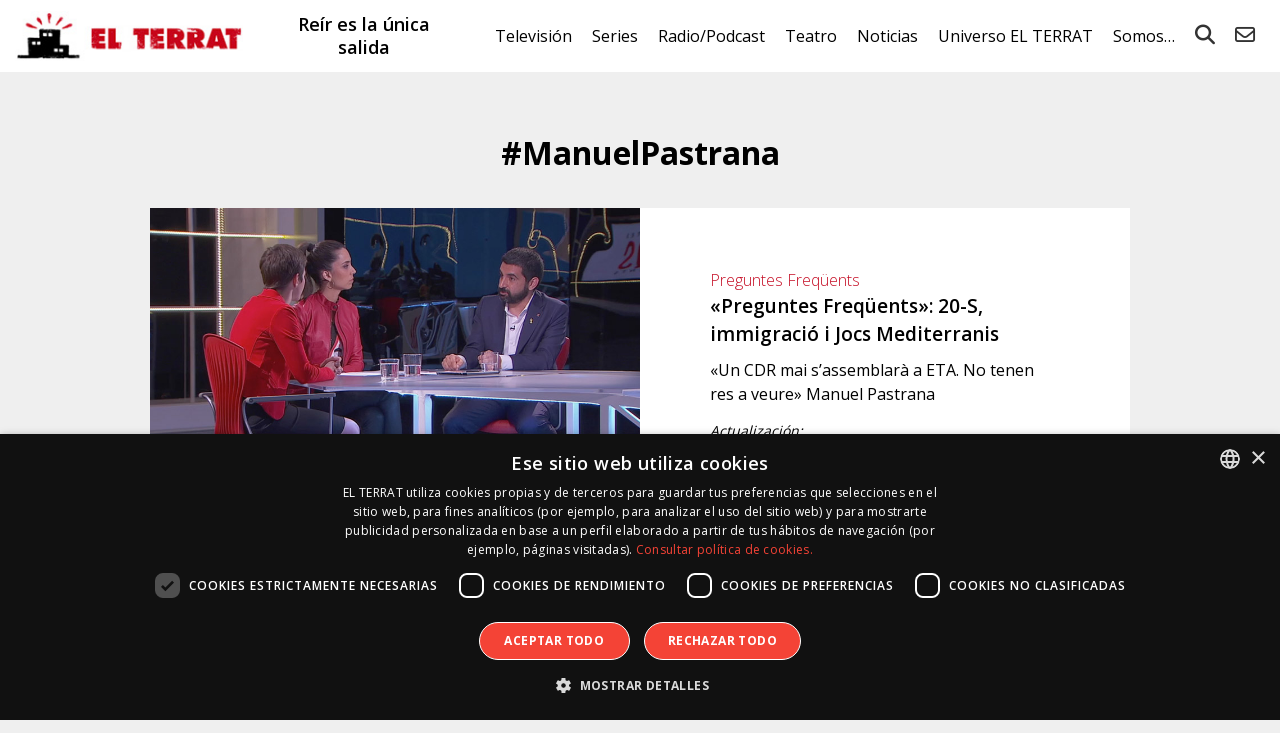

--- FILE ---
content_type: text/html; charset=UTF-8
request_url: https://elterrat.com/tag/manuel-pastrana/
body_size: 9032
content:
<!DOCTYPE html><html lang="es"><head><meta charset="UTF-8"/><meta name="viewport" content="width=device-width"/><title>manuel pastrana - EL TERRAT</title><link rel="profile" href="http://gmpg.org/xfn/11"/><link href="https://fonts.googleapis.com/css?family=Open+Sans:300,400,600,700" rel="stylesheet"><link rel="icon" type="image/x-icon" href="https://elterrat.com/wp-content/themes/terrat/images/favicon.png"><link rel="stylesheet" href="https://elterrat.com/wp-content/themes/terrat/css/fontawesome/css/all.min.css"><meta name='robots' content='index, follow, max-image-preview:large, max-snippet:-1, max-video-preview:-1' /><style>img:is([sizes="auto" i], [sizes^="auto," i]) { contain-intrinsic-size: 3000px 1500px }</style> <script defer type='text/javascript' charset='UTF-8' data-cs-platform='wordpress' src='https://cdn.cookie-script.com/s/26058fed66cfaad4922b86c24b456763.js' id='cookie_script-js-with'></script> <link rel="canonical" href="https://elterrat.com/tag/manuel-pastrana/" /><meta property="og:locale" content="es_ES" /><meta property="og:type" content="article" /><meta property="og:title" content="manuel pastrana - EL TERRAT" /><meta property="og:url" content="https://elterrat.com/tag/manuel-pastrana/" /><meta property="og:site_name" content="EL TERRAT" /><meta property="og:image" content="https://elterrat.com/wp-content/uploads/2020/04/logo-elterrat.jpg" /><meta property="og:image:width" content="1000" /><meta property="og:image:height" content="1000" /><meta property="og:image:type" content="image/jpeg" /><meta name="twitter:card" content="summary_large_image" /><meta name="twitter:site" content="@ElTerrat" /> <script type="application/ld+json" class="yoast-schema-graph">{"@context":"https://schema.org","@graph":[{"@type":"CollectionPage","@id":"https://elterrat.com/tag/manuel-pastrana/","url":"https://elterrat.com/tag/manuel-pastrana/","name":"manuel pastrana - EL TERRAT","isPartOf":{"@id":"https://elterrat.com/#website"},"breadcrumb":{"@id":"https://elterrat.com/tag/manuel-pastrana/#breadcrumb"},"inLanguage":"es"},{"@type":"BreadcrumbList","@id":"https://elterrat.com/tag/manuel-pastrana/#breadcrumb","itemListElement":[{"@type":"ListItem","position":1,"name":"Portada","item":"https://elterrat.com/"},{"@type":"ListItem","position":2,"name":"manuel pastrana"}]},{"@type":"WebSite","@id":"https://elterrat.com/#website","url":"https://elterrat.com/","name":"EL TERRAT","description":"Reír es la única salida","publisher":{"@id":"https://elterrat.com/#organization"},"potentialAction":[{"@type":"SearchAction","target":{"@type":"EntryPoint","urlTemplate":"https://elterrat.com/?s={search_term_string}"},"query-input":{"@type":"PropertyValueSpecification","valueRequired":true,"valueName":"search_term_string"}}],"inLanguage":"es"},{"@type":"Organization","@id":"https://elterrat.com/#organization","name":"EL TERRAT","url":"https://elterrat.com/","logo":{"@type":"ImageObject","inLanguage":"es","@id":"https://elterrat.com/#/schema/logo/image/","url":"https://elterrat.com/wp-content/uploads/2020/04/logo-elterrat.jpg","contentUrl":"https://elterrat.com/wp-content/uploads/2020/04/logo-elterrat.jpg","width":1000,"height":1000,"caption":"EL TERRAT"},"image":{"@id":"https://elterrat.com/#/schema/logo/image/"},"sameAs":["https://www.facebook.com/ElTerrat","https://x.com/ElTerrat","https://www.instagram.com/ElTerrat","https://www.linkedin.com/company/el-terrat-gestiones-xxi","http://es.youtube.com/ElTerrat","https://es.wikipedia.org/wiki/El_Terrat"]}]}</script> <link rel='stylesheet' id='wp-block-library-css' href='https://elterrat.com/wp-includes/css/dist/block-library/style.min.css?ver=900722cdd17294e3d7ed39519c127551' type='text/css' media='all' /><style id='classic-theme-styles-inline-css' type='text/css'>/*! This file is auto-generated */
.wp-block-button__link{color:#fff;background-color:#32373c;border-radius:9999px;box-shadow:none;text-decoration:none;padding:calc(.667em + 2px) calc(1.333em + 2px);font-size:1.125em}.wp-block-file__button{background:#32373c;color:#fff;text-decoration:none}</style><style id='global-styles-inline-css' type='text/css'>:root{--wp--preset--aspect-ratio--square: 1;--wp--preset--aspect-ratio--4-3: 4/3;--wp--preset--aspect-ratio--3-4: 3/4;--wp--preset--aspect-ratio--3-2: 3/2;--wp--preset--aspect-ratio--2-3: 2/3;--wp--preset--aspect-ratio--16-9: 16/9;--wp--preset--aspect-ratio--9-16: 9/16;--wp--preset--color--black: #000000;--wp--preset--color--cyan-bluish-gray: #abb8c3;--wp--preset--color--white: #ffffff;--wp--preset--color--pale-pink: #f78da7;--wp--preset--color--vivid-red: #cf2e2e;--wp--preset--color--luminous-vivid-orange: #ff6900;--wp--preset--color--luminous-vivid-amber: #fcb900;--wp--preset--color--light-green-cyan: #7bdcb5;--wp--preset--color--vivid-green-cyan: #00d084;--wp--preset--color--pale-cyan-blue: #8ed1fc;--wp--preset--color--vivid-cyan-blue: #0693e3;--wp--preset--color--vivid-purple: #9b51e0;--wp--preset--gradient--vivid-cyan-blue-to-vivid-purple: linear-gradient(135deg,rgba(6,147,227,1) 0%,rgb(155,81,224) 100%);--wp--preset--gradient--light-green-cyan-to-vivid-green-cyan: linear-gradient(135deg,rgb(122,220,180) 0%,rgb(0,208,130) 100%);--wp--preset--gradient--luminous-vivid-amber-to-luminous-vivid-orange: linear-gradient(135deg,rgba(252,185,0,1) 0%,rgba(255,105,0,1) 100%);--wp--preset--gradient--luminous-vivid-orange-to-vivid-red: linear-gradient(135deg,rgba(255,105,0,1) 0%,rgb(207,46,46) 100%);--wp--preset--gradient--very-light-gray-to-cyan-bluish-gray: linear-gradient(135deg,rgb(238,238,238) 0%,rgb(169,184,195) 100%);--wp--preset--gradient--cool-to-warm-spectrum: linear-gradient(135deg,rgb(74,234,220) 0%,rgb(151,120,209) 20%,rgb(207,42,186) 40%,rgb(238,44,130) 60%,rgb(251,105,98) 80%,rgb(254,248,76) 100%);--wp--preset--gradient--blush-light-purple: linear-gradient(135deg,rgb(255,206,236) 0%,rgb(152,150,240) 100%);--wp--preset--gradient--blush-bordeaux: linear-gradient(135deg,rgb(254,205,165) 0%,rgb(254,45,45) 50%,rgb(107,0,62) 100%);--wp--preset--gradient--luminous-dusk: linear-gradient(135deg,rgb(255,203,112) 0%,rgb(199,81,192) 50%,rgb(65,88,208) 100%);--wp--preset--gradient--pale-ocean: linear-gradient(135deg,rgb(255,245,203) 0%,rgb(182,227,212) 50%,rgb(51,167,181) 100%);--wp--preset--gradient--electric-grass: linear-gradient(135deg,rgb(202,248,128) 0%,rgb(113,206,126) 100%);--wp--preset--gradient--midnight: linear-gradient(135deg,rgb(2,3,129) 0%,rgb(40,116,252) 100%);--wp--preset--font-size--small: 13px;--wp--preset--font-size--medium: 20px;--wp--preset--font-size--large: 36px;--wp--preset--font-size--x-large: 42px;--wp--preset--spacing--20: 0.44rem;--wp--preset--spacing--30: 0.67rem;--wp--preset--spacing--40: 1rem;--wp--preset--spacing--50: 1.5rem;--wp--preset--spacing--60: 2.25rem;--wp--preset--spacing--70: 3.38rem;--wp--preset--spacing--80: 5.06rem;--wp--preset--shadow--natural: 6px 6px 9px rgba(0, 0, 0, 0.2);--wp--preset--shadow--deep: 12px 12px 50px rgba(0, 0, 0, 0.4);--wp--preset--shadow--sharp: 6px 6px 0px rgba(0, 0, 0, 0.2);--wp--preset--shadow--outlined: 6px 6px 0px -3px rgba(255, 255, 255, 1), 6px 6px rgba(0, 0, 0, 1);--wp--preset--shadow--crisp: 6px 6px 0px rgba(0, 0, 0, 1);}:where(.is-layout-flex){gap: 0.5em;}:where(.is-layout-grid){gap: 0.5em;}body .is-layout-flex{display: flex;}.is-layout-flex{flex-wrap: wrap;align-items: center;}.is-layout-flex > :is(*, div){margin: 0;}body .is-layout-grid{display: grid;}.is-layout-grid > :is(*, div){margin: 0;}:where(.wp-block-columns.is-layout-flex){gap: 2em;}:where(.wp-block-columns.is-layout-grid){gap: 2em;}:where(.wp-block-post-template.is-layout-flex){gap: 1.25em;}:where(.wp-block-post-template.is-layout-grid){gap: 1.25em;}.has-black-color{color: var(--wp--preset--color--black) !important;}.has-cyan-bluish-gray-color{color: var(--wp--preset--color--cyan-bluish-gray) !important;}.has-white-color{color: var(--wp--preset--color--white) !important;}.has-pale-pink-color{color: var(--wp--preset--color--pale-pink) !important;}.has-vivid-red-color{color: var(--wp--preset--color--vivid-red) !important;}.has-luminous-vivid-orange-color{color: var(--wp--preset--color--luminous-vivid-orange) !important;}.has-luminous-vivid-amber-color{color: var(--wp--preset--color--luminous-vivid-amber) !important;}.has-light-green-cyan-color{color: var(--wp--preset--color--light-green-cyan) !important;}.has-vivid-green-cyan-color{color: var(--wp--preset--color--vivid-green-cyan) !important;}.has-pale-cyan-blue-color{color: var(--wp--preset--color--pale-cyan-blue) !important;}.has-vivid-cyan-blue-color{color: var(--wp--preset--color--vivid-cyan-blue) !important;}.has-vivid-purple-color{color: var(--wp--preset--color--vivid-purple) !important;}.has-black-background-color{background-color: var(--wp--preset--color--black) !important;}.has-cyan-bluish-gray-background-color{background-color: var(--wp--preset--color--cyan-bluish-gray) !important;}.has-white-background-color{background-color: var(--wp--preset--color--white) !important;}.has-pale-pink-background-color{background-color: var(--wp--preset--color--pale-pink) !important;}.has-vivid-red-background-color{background-color: var(--wp--preset--color--vivid-red) !important;}.has-luminous-vivid-orange-background-color{background-color: var(--wp--preset--color--luminous-vivid-orange) !important;}.has-luminous-vivid-amber-background-color{background-color: var(--wp--preset--color--luminous-vivid-amber) !important;}.has-light-green-cyan-background-color{background-color: var(--wp--preset--color--light-green-cyan) !important;}.has-vivid-green-cyan-background-color{background-color: var(--wp--preset--color--vivid-green-cyan) !important;}.has-pale-cyan-blue-background-color{background-color: var(--wp--preset--color--pale-cyan-blue) !important;}.has-vivid-cyan-blue-background-color{background-color: var(--wp--preset--color--vivid-cyan-blue) !important;}.has-vivid-purple-background-color{background-color: var(--wp--preset--color--vivid-purple) !important;}.has-black-border-color{border-color: var(--wp--preset--color--black) !important;}.has-cyan-bluish-gray-border-color{border-color: var(--wp--preset--color--cyan-bluish-gray) !important;}.has-white-border-color{border-color: var(--wp--preset--color--white) !important;}.has-pale-pink-border-color{border-color: var(--wp--preset--color--pale-pink) !important;}.has-vivid-red-border-color{border-color: var(--wp--preset--color--vivid-red) !important;}.has-luminous-vivid-orange-border-color{border-color: var(--wp--preset--color--luminous-vivid-orange) !important;}.has-luminous-vivid-amber-border-color{border-color: var(--wp--preset--color--luminous-vivid-amber) !important;}.has-light-green-cyan-border-color{border-color: var(--wp--preset--color--light-green-cyan) !important;}.has-vivid-green-cyan-border-color{border-color: var(--wp--preset--color--vivid-green-cyan) !important;}.has-pale-cyan-blue-border-color{border-color: var(--wp--preset--color--pale-cyan-blue) !important;}.has-vivid-cyan-blue-border-color{border-color: var(--wp--preset--color--vivid-cyan-blue) !important;}.has-vivid-purple-border-color{border-color: var(--wp--preset--color--vivid-purple) !important;}.has-vivid-cyan-blue-to-vivid-purple-gradient-background{background: var(--wp--preset--gradient--vivid-cyan-blue-to-vivid-purple) !important;}.has-light-green-cyan-to-vivid-green-cyan-gradient-background{background: var(--wp--preset--gradient--light-green-cyan-to-vivid-green-cyan) !important;}.has-luminous-vivid-amber-to-luminous-vivid-orange-gradient-background{background: var(--wp--preset--gradient--luminous-vivid-amber-to-luminous-vivid-orange) !important;}.has-luminous-vivid-orange-to-vivid-red-gradient-background{background: var(--wp--preset--gradient--luminous-vivid-orange-to-vivid-red) !important;}.has-very-light-gray-to-cyan-bluish-gray-gradient-background{background: var(--wp--preset--gradient--very-light-gray-to-cyan-bluish-gray) !important;}.has-cool-to-warm-spectrum-gradient-background{background: var(--wp--preset--gradient--cool-to-warm-spectrum) !important;}.has-blush-light-purple-gradient-background{background: var(--wp--preset--gradient--blush-light-purple) !important;}.has-blush-bordeaux-gradient-background{background: var(--wp--preset--gradient--blush-bordeaux) !important;}.has-luminous-dusk-gradient-background{background: var(--wp--preset--gradient--luminous-dusk) !important;}.has-pale-ocean-gradient-background{background: var(--wp--preset--gradient--pale-ocean) !important;}.has-electric-grass-gradient-background{background: var(--wp--preset--gradient--electric-grass) !important;}.has-midnight-gradient-background{background: var(--wp--preset--gradient--midnight) !important;}.has-small-font-size{font-size: var(--wp--preset--font-size--small) !important;}.has-medium-font-size{font-size: var(--wp--preset--font-size--medium) !important;}.has-large-font-size{font-size: var(--wp--preset--font-size--large) !important;}.has-x-large-font-size{font-size: var(--wp--preset--font-size--x-large) !important;}
:where(.wp-block-post-template.is-layout-flex){gap: 1.25em;}:where(.wp-block-post-template.is-layout-grid){gap: 1.25em;}
:where(.wp-block-columns.is-layout-flex){gap: 2em;}:where(.wp-block-columns.is-layout-grid){gap: 2em;}
:root :where(.wp-block-pullquote){font-size: 1.5em;line-height: 1.6;}</style><link rel='stylesheet' id='foobox-free-min-css' href='https://elterrat.com/wp-content/plugins/foobox-image-lightbox/free/css/foobox.free.min.css?ver=2.7.35' type='text/css' media='all' /><link rel='stylesheet' id='magnific-popup-css' href='https://elterrat.com/wp-content/cache/autoptimize/css/autoptimize_single_30b593b71d7672658f89bfea0ab360c9.css?ver=20240503' type='text/css' media='all' /><link rel='stylesheet' id='swiper-css' href='https://elterrat.com/wp-content/themes/terrat/js/swiper/css/swiper.min.css?ver=20240503' type='text/css' media='all' /><link rel='stylesheet' id='terrat-gravityform-css' href='https://elterrat.com/wp-content/cache/autoptimize/css/autoptimize_single_d5fe712d7fae7bb2d0a89703854d515e.css?ver=20240503' type='text/css' media='all' /><link rel='stylesheet' id='stylesheet-css' href='https://elterrat.com/wp-content/cache/autoptimize/css/autoptimize_single_7ee1c1ab9e0bbc22bd4ea268eb5daff8.css?ver=20240503' type='text/css' media='all' /><link rel='stylesheet' id='responsive-css' href='https://elterrat.com/wp-content/cache/autoptimize/css/autoptimize_single_5f1790cf41df73f0cee776c36a0a0707.css?ver=20240503' type='text/css' media='all' /> <script type="text/javascript" src="https://elterrat.com/wp-includes/js/jquery/jquery.min.js?ver=3.7.1" id="jquery-core-js"></script> <script defer type="text/javascript" src="https://elterrat.com/wp-includes/js/jquery/jquery-migrate.min.js?ver=3.4.1" id="jquery-migrate-js"></script> <script defer id="foobox-free-min-js-before" src="[data-uri]"></script> <script defer type="text/javascript" src="https://elterrat.com/wp-content/plugins/foobox-image-lightbox/free/js/foobox.free.min.js?ver=2.7.35" id="foobox-free-min-js"></script> <style>.h-captcha{position:relative;display:block;margin-bottom:2rem;padding:0;clear:both}.h-captcha[data-size="normal"]{width:303px;height:78px}.h-captcha[data-size="compact"]{width:164px;height:144px}.h-captcha[data-size="invisible"]{display:none}.h-captcha::before{content:'';display:block;position:absolute;top:0;left:0;background:url(https://elterrat.com/wp-content/plugins/hcaptcha-for-forms-and-more/assets/images/hcaptcha-div-logo.svg) no-repeat;border:1px solid #fff0;border-radius:4px}.h-captcha[data-size="normal"]::before{width:300px;height:74px;background-position:94% 28%}.h-captcha[data-size="compact"]::before{width:156px;height:136px;background-position:50% 79%}.h-captcha[data-theme="light"]::before,body.is-light-theme .h-captcha[data-theme="auto"]::before,.h-captcha[data-theme="auto"]::before{background-color:#fafafa;border:1px solid #e0e0e0}.h-captcha[data-theme="dark"]::before,body.is-dark-theme .h-captcha[data-theme="auto"]::before,html.wp-dark-mode-active .h-captcha[data-theme="auto"]::before,html.drdt-dark-mode .h-captcha[data-theme="auto"]::before{background-image:url(https://elterrat.com/wp-content/plugins/hcaptcha-for-forms-and-more/assets/images/hcaptcha-div-logo-white.svg);background-repeat:no-repeat;background-color:#333;border:1px solid #f5f5f5}@media (prefers-color-scheme:dark){.h-captcha[data-theme="auto"]::before{background-image:url(https://elterrat.com/wp-content/plugins/hcaptcha-for-forms-and-more/assets/images/hcaptcha-div-logo-white.svg);background-repeat:no-repeat;background-color:#333;border:1px solid #f5f5f5}}.h-captcha[data-theme="custom"]::before{background-color:initial}.h-captcha[data-size="invisible"]::before{display:none}.h-captcha iframe{position:relative}div[style*="z-index: 2147483647"] div[style*="border-width: 11px"][style*="position: absolute"][style*="pointer-events: none"]{border-style:none}</style><style>.gform_previous_button+.h-captcha{margin-top:2rem}.gform_footer.before .h-captcha[data-size="normal"]{margin-bottom:3px}.gform_footer.before .h-captcha[data-size="compact"]{margin-bottom:0}.gform_wrapper.gravity-theme .gform_footer,.gform_wrapper.gravity-theme .gform_page_footer{flex-wrap:wrap}.gform_wrapper.gravity-theme .h-captcha,.gform_wrapper.gravity-theme .h-captcha{margin:0;flex-basis:100%}.gform_wrapper.gravity-theme input[type="submit"],.gform_wrapper.gravity-theme input[type="submit"]{align-self:flex-start}.gform_wrapper.gravity-theme .h-captcha~input[type="submit"],.gform_wrapper.gravity-theme .h-captcha~input[type="submit"]{margin:1em 0 0 0!important}</style> <script defer src="[data-uri]"></script> <!--[if lt IE 9]> <script src="https://elterrat.com/wp-content/themes/terrat/js/html5.js" type="text/javascript"></script> <script src="https://elterrat.com/wp-content/themes/terrat/js/IE9.js" type="text/javascript"></script> <![endif]--> <!--[if lte IE 9]> <script>var jquery_placeholder_url = 'https://elterrat.com/wp-content/themes/terrat/js/jquery.placeholder-1.0.1.js';</script> <script src="https://elterrat.com/wp-content/themes/terrat/js/gf.placeholders.js" type="text/javascript"></script> <![endif]--> <script>(function (i, s, o, g, r, a, m) {
                i['GoogleAnalyticsObject'] = r;
                i[r] = i[r] || function () {
                    (i[r].q = i[r].q || []).push(arguments)
                }, i[r].l = 1 * new Date();
                a = s.createElement(o),
                    m = s.getElementsByTagName(o)[0];
                a.async = 1;
                a.src = g;
                m.parentNode.insertBefore(a, m)
            })(window, document, 'script', '//www.google-analytics.com/analytics.js', 'ga');

            ga('create', 'UA-41510998-1', 'elterrat.com');
            ga('send', 'pageview');</script> </head><body class="archive tag tag-manuel-pastrana tag-777 wp-theme-terrat"><header id="p-header"><div class="table"><div class="cell lg"> <a id="logo" href="https://elterrat.com/"><img src="https://elterrat.com/wp-content/themes/terrat/images/logo.jpg" alt="EL TERRAT"></a></div><div class="cell h2"> Reír es la única salida</div><div class="cell nav "><div class="overlay"> <i class="fas fa-bars"></i> <i class="fas fa-times"></i><nav class="menu-menu-v2-container"><ul id="nav-menu" class="menu"><li id="menu-item-10327" class="menu-item menu-item-type-taxonomy menu-item-object-category menu-item-has-children menu-item-10327"><a href="https://elterrat.com/television/">Televisión</a><ul class="sub-menu"><li id="menu-item-106306" class="menu-item menu-item-type-taxonomy menu-item-object-category menu-item-106306"><a href="https://elterrat.com/television/la-revuelta/">La Revuelta</a></li><li id="menu-item-106890" class="menu-item menu-item-type-taxonomy menu-item-object-category menu-item-106890"><a href="https://elterrat.com/television/futuro-imperfecto/">Futuro Imperfecto</a></li><li id="menu-item-104684" class="menu-item menu-item-type-taxonomy menu-item-object-category menu-item-104684"><a href="https://elterrat.com/television/el-consultorio-de-berto/">El Consultorio de Berto</a></li></ul></li><li id="menu-item-27730" class="menu-item menu-item-type-taxonomy menu-item-object-category menu-item-has-children menu-item-27730"><a href="https://elterrat.com/series/">Series</a><ul class="sub-menu"><li id="menu-item-95047" class="menu-item menu-item-type-taxonomy menu-item-object-category menu-item-95047"><a href="https://elterrat.com/series/el-otro-lado/">El Otro Lado</a></li><li id="menu-item-108079" class="menu-item menu-item-type-taxonomy menu-item-object-category menu-item-108079"><a href="https://elterrat.com/documental/perejil/">Perejil</a></li><li id="menu-item-86264" class="menu-item menu-item-type-taxonomy menu-item-object-category menu-item-86264"><a href="https://elterrat.com/brand/generation-next-la-nova-vida-dels-edificis/">Generation Next</a></li><li id="menu-item-86268" class="menu-item menu-item-type-taxonomy menu-item-object-category menu-item-86268"><a href="https://elterrat.com/docu-serie/oswald-el-falsificador/">Oswald. El Falsificador</a></li></ul></li><li id="menu-item-58634" class="menu-item menu-item-type-taxonomy menu-item-object-category menu-item-has-children menu-item-58634"><a href="https://elterrat.com/podcast/">Radio/Podcast</a><ul class="sub-menu"><li id="menu-item-88380" class="menu-item menu-item-type-taxonomy menu-item-object-category menu-item-has-children menu-item-88380"><a href="https://elterrat.com/podcast/">Podcast</a><ul class="sub-menu"><li id="menu-item-10322" class="menu-item menu-item-type-taxonomy menu-item-object-category menu-item-10322"><a href="https://elterrat.com/transmedia/nadie-sabe-nada/">Nadie Sabe Nada</a></li><li id="menu-item-98054" class="menu-item menu-item-type-taxonomy menu-item-object-category menu-item-98054"><a href="https://elterrat.com/podcast/te-quedas-a-leer/">¿Te Quedas a Leer?</a></li><li id="menu-item-73101" class="menu-item menu-item-type-taxonomy menu-item-object-category menu-item-73101"><a href="https://elterrat.com/podcast/mochila-al-pasado/">Mochila al Pasado</a></li><li id="menu-item-77454" class="menu-item menu-item-type-taxonomy menu-item-object-category menu-item-77454"><a href="https://elterrat.com/podcast/senoras-con-vison/">Señoras con Visón</a></li><li id="menu-item-88378" class="menu-item menu-item-type-taxonomy menu-item-object-category menu-item-88378"><a href="https://elterrat.com/podcast/ghosting/">Ghosting</a></li><li id="menu-item-77432" class="menu-item menu-item-type-post_type menu-item-object-page menu-item-77432"><a href="https://elterrat.com/en-podcast/">EL TERRAT en Podcast</a></li></ul></li><li id="menu-item-88381" class="menu-item menu-item-type-taxonomy menu-item-object-category menu-item-has-children menu-item-88381"><a href="https://elterrat.com/radio/">Radio</a><ul class="sub-menu"><li id="menu-item-88382" class="menu-item menu-item-type-taxonomy menu-item-object-category menu-item-88382"><a href="https://elterrat.com/transmedia/nadie-sabe-nada/">Nadie Sabe Nada</a></li><li id="menu-item-94793" class="menu-item menu-item-type-taxonomy menu-item-object-category menu-item-94793"><a href="https://elterrat.com/radio/el-pub-con-litus/">El Pub con Litus</a></li></ul></li></ul></li><li id="menu-item-10329" class="menu-item menu-item-type-taxonomy menu-item-object-category menu-item-has-children menu-item-10329"><a href="https://elterrat.com/teatro/">Teatro</a><ul class="sub-menu"><li id="menu-item-106894" class="menu-item menu-item-type-taxonomy menu-item-object-category menu-item-106894"><a href="https://elterrat.com/teatro/the-chicken/">The Chicken</a></li><li id="menu-item-104686" class="menu-item menu-item-type-taxonomy menu-item-object-category menu-item-104686"><a href="https://elterrat.com/teatro/el-tenoriu/">El Tenoriu</a></li><li id="menu-item-108078" class="menu-item menu-item-type-taxonomy menu-item-object-category menu-item-108078"><a href="https://elterrat.com/teatro/anima/">Ànima</a></li><li id="menu-item-98052" class="menu-item menu-item-type-taxonomy menu-item-object-category menu-item-98052"><a href="https://elterrat.com/teatro/las-asambleistas-las-que-tropiezan/">Las Asambleístas (Las que tropiezan)</a></li></ul></li><li id="menu-item-10352" class="menu-item menu-item-type-post_type menu-item-object-page menu-item-has-children menu-item-10352"><a href="https://elterrat.com/noticias/">Noticias</a><ul class="sub-menu"><li id="menu-item-10340" class="menu-item menu-item-type-taxonomy menu-item-object-noticias menu-item-10340"><a href="https://elterrat.com/noticias/television/">Televisión</a></li><li id="menu-item-27732" class="menu-item menu-item-type-taxonomy menu-item-object-noticias menu-item-27732"><a href="https://elterrat.com/noticias/series/">Series</a></li><li id="menu-item-10343" class="menu-item menu-item-type-taxonomy menu-item-object-noticias menu-item-10343"><a href="https://elterrat.com/noticias/radio/">Radio</a></li><li id="menu-item-10344" class="menu-item menu-item-type-taxonomy menu-item-object-noticias menu-item-10344"><a href="https://elterrat.com/noticias/teatro/">Teatro</a></li><li id="menu-item-76759" class="menu-item menu-item-type-taxonomy menu-item-object-noticias menu-item-76759"><a href="https://elterrat.com/noticias/podcast/">Podcast</a></li><li id="menu-item-38004" class="menu-item menu-item-type-taxonomy menu-item-object-noticias menu-item-38004"><a href="https://elterrat.com/noticias/digital/">Digital</a></li><li id="menu-item-10341" class="menu-item menu-item-type-taxonomy menu-item-object-noticias menu-item-10341"><a href="https://elterrat.com/noticias/brand/">Branded Content</a></li><li id="menu-item-10342" class="menu-item menu-item-type-taxonomy menu-item-object-noticias menu-item-10342"><a href="https://elterrat.com/noticias/cine/">Cine</a></li><li id="menu-item-39356" class="menu-item menu-item-type-custom menu-item-object-custom menu-item-39356"><a href="https://prensa.mediapro.tv/esp/noticias1.php">Sala Prensa Mediapro</a></li></ul></li><li id="menu-item-44428" class="menu-item menu-item-type-post_type menu-item-object-page menu-item-has-children menu-item-44428"><a href="https://elterrat.com/universo-el-terrat/">Universo EL TERRAT</a><ul class="sub-menu"><li id="menu-item-66786" class="menu-item menu-item-type-taxonomy menu-item-object-category menu-item-66786"><a href="https://elterrat.com/el-terrat/casa-terrat/">Casa Terrat</a></li><li id="menu-item-38003" class="menu-item menu-item-type-taxonomy menu-item-object-category menu-item-has-children menu-item-38003"><a href="https://elterrat.com/digital/">Digital</a><ul class="sub-menu"><li id="menu-item-108442" class="menu-item menu-item-type-taxonomy menu-item-object-category menu-item-108442"><a href="https://elterrat.com/digital/open-play/">Open Play</a></li><li id="menu-item-61857" class="menu-item menu-item-type-taxonomy menu-item-object-category menu-item-61857"><a href="https://elterrat.com/digital/los-locos-que-no-pararon-la-tele/">Los Locos Que No Pararon La Tele</a></li><li id="menu-item-39114" class="menu-item menu-item-type-taxonomy menu-item-object-category menu-item-39114"><a href="https://elterrat.com/digital/parking-karaoke/">Parking Karaoke</a></li><li id="menu-item-88396" class="menu-item menu-item-type-taxonomy menu-item-object-category menu-item-88396"><a href="https://elterrat.com/series/drama/">Drama</a></li><li id="menu-item-88395" class="menu-item menu-item-type-taxonomy menu-item-object-category menu-item-88395"><a href="https://elterrat.com/series/poliamor/">PoliAmor</a></li></ul></li><li id="menu-item-10366" class="menu-item menu-item-type-taxonomy menu-item-object-category menu-item-10366"><a href="https://elterrat.com/brand/">Branded Content</a></li><li id="menu-item-10369" class="menu-item menu-item-type-taxonomy menu-item-object-category menu-item-has-children menu-item-10369"><a href="https://elterrat.com/cine/">Cine</a><ul class="sub-menu"><li id="menu-item-108080" class="menu-item menu-item-type-taxonomy menu-item-object-category menu-item-108080"><a href="https://elterrat.com/documental/temps-mort/">Temps Mort</a></li></ul></li><li id="menu-item-10365" class="menu-item menu-item-type-post_type menu-item-object-page current_page_parent menu-item-10365"><a href="https://elterrat.com/archivos/">Dámelo todo</a></li></ul></li><li id="menu-item-10347" class="menu-item menu-item-type-custom menu-item-object-custom menu-item-has-children menu-item-10347"><a href="#">Somos&#8230;</a><ul class="sub-menu"><li id="menu-item-10351" class="menu-item menu-item-type-post_type menu-item-object-page menu-item-10351"><a href="https://elterrat.com/el-terrat-quienes-somos/">¿Quienes somos?</a></li><li id="menu-item-10348" class="menu-item menu-item-type-post_type menu-item-object-page menu-item-10348"><a href="https://elterrat.com/contacto/">Centro de Comunicaciones</a></li><li id="menu-item-10354" class="menu-item menu-item-type-post_type menu-item-object-page menu-item-has-children menu-item-10354"><a href="https://elterrat.com/contacto/">Venir de público</a><ul class="sub-menu"><li id="menu-item-10396" class="menu-item menu-item-type-post_type menu-item-object-page menu-item-10396"><a href="https://elterrat.com/contacto/publico-nadie-sabe-nada/">Público ‘Nadie Sabe Nada’</a></li><li id="menu-item-105273" class="menu-item menu-item-type-post_type menu-item-object-page menu-item-105273"><a href="https://elterrat.com/contacto/publico-la-revuelta/">Público ‘La Revuelta’</a></li><li id="menu-item-108365" class="menu-item menu-item-type-post_type menu-item-object-page menu-item-108365"><a href="https://elterrat.com/contacto/publico-open-play/">Público ‘Open Play’</a></li><li id="menu-item-107052" class="menu-item menu-item-type-post_type menu-item-object-page menu-item-107052"><a href="https://elterrat.com/contacto/publico-futuro-imperfecto/">Público ‘Futuro Imperfecto’</a></li><li id="menu-item-103574" class="menu-item menu-item-type-post_type menu-item-object-page menu-item-103574"><a href="https://elterrat.com/contacto/publico-el-consultorio-de-berto/">Público ‘El Consultorio de Berto’</a></li><li id="menu-item-84426" class="menu-item menu-item-type-post_type menu-item-object-page menu-item-84426"><a href="https://elterrat.com/contacto/publico-el-terrat-podcast/">Público EL TERRAT en Podcast</a></li></ul></li><li id="menu-item-10349" class="menu-item menu-item-type-post_type menu-item-object-page menu-item-10349"><a href="https://elterrat.com/el-terrat-plato/">Nuestro plató</a></li><li id="menu-item-49453" class="menu-item menu-item-type-custom menu-item-object-custom menu-item-49453"><a href="https://ethics.mediapro.tv/">Ética y Compliance</a></li><li id="menu-item-10358" class="menu-item menu-item-type-custom menu-item-object-custom menu-item-10358"><a href="http://memoria.elterrat.com">Web antigua</a></li></ul></li><li class="search"><a href="https://elterrat.com/buscar/"><i class="fas fa-search"></i></a></li><li class="search"><a href="https://elterrat.com/contacto/"><i class="far fa-envelope"></i></a></li></ul></nav></div></div></div></header><div id="main"><article class="page category"><h1> #ManuelPastrana</h1><div id='terrat-load-more-items' class="fichas-categories"><div class="ficha"><div class="img" style="background-image: url('https://elterrat.com/wp-content/uploads/2018/07/preguntes-frequents-138-1.jpg')"> <a href="https://elterrat.com/preguntes-frequents-20s-immigracio-i-jocs-mediterranis/"></a></div><div class="txt"><p class="cat"> <a href="https://elterrat.com/television/preguntes-frequents/">Preguntes Freqüents</a></p><p class="title"><a href="https://elterrat.com/preguntes-frequents-20s-immigracio-i-jocs-mediterranis/">«Preguntes Freqüents»: 20-S, immigració i Jocs Mediterranis</a></p><div class="excerpt"><p>«Un CDR mai s’assemblarà a ETA. No tenen res a veure» Manuel Pastrana</p></div><div class="date">Actualización:<br>martes, 17 de julio de 2018 • 11:14h</div></div></div></div></article></div><footer id="p-footer"><div class="social"> <a class="youtube" target="_blank" href="https://youtube.com/ElTerrat"> <span class="i-youtube"> <i class="fa-brands fa-youtube normal" aria-hidden="true"></i><i class="fa-brands fa-youtube hover" aria-hidden="true" style="background-color:#b31217"></i> </span> </a><a class="instagram" target="_blank" href="https://instagram.com/elterrat/"> <span class="i-instagram"> <i class="fa-brands fa-instagram normal" aria-hidden="true"></i><i class="fa-brands fa-instagram hover" aria-hidden="true" style="background-color:#dd4646"></i> </span> </a><a class="threads" target="_blank" href="https://www.threads.net/@elterrat"> <span class="i-threads"> <i class="fa-brands fa-threads normal" aria-hidden="true"></i><i class="fa-brands fa-threads hover" aria-hidden="true" style="background-color:#000000"></i> </span> </a><a class="bluesky" target="_blank" href="https://bsky.app/profile/elterrat.com"> <span class="i-bluesky"> <i class="fa-brands fa-bluesky normal" aria-hidden="true"></i><i class="fa-brands fa-bluesky hover" aria-hidden="true" style="background-color:#1e73be"></i> </span> </a><a class="facebook" target="_blank" href="https://www.facebook.com/ElTerrat"> <span class="i-facebook"> <i class="fa-brands fa-facebook-f normal" aria-hidden="true"></i><i class="fa-brands fa-facebook-f hover" aria-hidden="true" style="background-color:#3b5998"></i> </span> </a><a class="tiktok" target="_blank" href="https://www.tiktok.com/@elterrat"> <span class="i-tiktok"> <i class="fa-brands fa-tiktok normal" aria-hidden="true"></i><i class="fa-brands fa-tiktok hover" aria-hidden="true" style="background-color:#0000ef"></i> </span> </a><a class="linkedin" target="_blank" href="https://www.linkedin.com/company/el-terrat-de-produccions"> <span class="i-linkedin"> <i class="fa-brands fa-linkedin-in normal" aria-hidden="true"></i><i class="fa-brands fa-linkedin-in hover" aria-hidden="true" style="background-color:#2d7bbd"></i> </span> </a><a class="telegram" target="_blank" href="http://telegram.me/ElTerrat"> <span class="i-telegram"> <i class="fa-brands fa-telegram normal" aria-hidden="true"></i><i class="fa-brands fa-telegram hover" aria-hidden="true" style="background-color:#54b3e6"></i> </span> </a><a class="spotify" target="_blank" href="https://open.spotify.com/user/elterrat"> <span class="i-spotify"> <i class="fa-brands fa-spotify normal" aria-hidden="true"></i><i class="fa-brands fa-spotify hover" aria-hidden="true" style="background-color:#3cc43f"></i> </span> </a><a class="flipboard" target="_blank" href="https://flipboard.com/@ELTERRAT"> <span class="i-flipboard"> <i class="fa-brands fa-flipboard normal" aria-hidden="true"></i><i class="fa-brands fa-flipboard hover" aria-hidden="true" style="background-color:#dd3333"></i> </span> </a><a class="rss" target="_blank" href="https://elterrat.com/feed/"> <span class="i-rss"> <i class="fa-solid fa-rss normal" aria-hidden="true"></i><i class="fa-solid fa-rss hover" aria-hidden="true" style="background-color:#ed7f36"></i> </span> </a></div> <img class="logo" src="https://elterrat.com/wp-content/themes/terrat/images/logo-footer.png" alt="EL TERRAT"><div class="text"><p><b>© 1996 · 2026 * EL TERRAT GESTIONES XXI, S.L.U.</b> | <a href="https://elterrat.com/universo-el-terrat/">Mapa Web</a> | <a title="RSS" href="https://elterrat.com/feed/" target="_blank" rel="noopener noreferrer">RSS</a> | <a href="https://insidemedia.blog" target="_blank" rel="noopener">Inside Media</a> | 10.492 días on line<br /> +34 934 580 727 | <a title="Contacto EL TERRAT" href="https://elterrat.com/contacto/">Contacto</a> | <a title="Google Maps" href="http://go.elterrat.com/oficina-central" target="_blank" rel="noopener noreferrer">Casp, 80 &#8211; 1r. &#8211; 1a. 3a.</a> · 08010 Barcelona | <a href="https://ethics.mediapro.tv/" target="_blank" rel="noopener">Ética y Compliance</a> | <a href="https://elterrat.com/terminos-de-uso/">Términos de Uso</a> | Políticas: <a title="Política de Cookies" href="https://elterrat.com/politica-de-cookies/">Cookies</a> · <a href="https://elterrat.com/politica-de-privacidad/">Privacidad</a></p></div></footer>  <script type="speculationrules">{"prefetch":[{"source":"document","where":{"and":[{"href_matches":"\/*"},{"not":{"href_matches":["\/wp-*.php","\/wp-admin\/*","\/wp-content\/uploads\/*","\/wp-content\/*","\/wp-content\/plugins\/*","\/wp-content\/themes\/terrat\/*","\/*\\?(.+)"]}},{"not":{"selector_matches":"a[rel~=\"nofollow\"]"}},{"not":{"selector_matches":".no-prefetch, .no-prefetch a"}}]},"eagerness":"conservative"}]}</script> <script defer type="text/javascript" src="https://elterrat.com/wp-content/themes/terrat/js/magnific-popup/jquery.magnific-popup.min.js?ver=20240503" id="magnific-popup-js"></script> <script defer type="text/javascript" src="https://elterrat.com/wp-content/themes/terrat/js/swiper/js/swiper.jquery.min.js?ver=20240503" id="swiper-js"></script> <script defer type="text/javascript" src="https://elterrat.com/wp-content/themes/terrat/js/jquery.appear.min.js?ver=20240503" id="appear-js"></script> <script defer type="text/javascript" src="https://elterrat.com/wp-content/themes/terrat/js/js.cookie.min.js?ver=20240503" id="js.cookie-js"></script> <script defer id="funciones-js-extra" src="[data-uri]"></script> <script defer type="text/javascript" src="https://elterrat.com/wp-content/cache/autoptimize/js/autoptimize_single_92ddb0f9038dea2a4f82709303ca86b1.js?ver=20240503" id="funciones-js"></script> </body></html>
<!--
Performance optimized by W3 Total Cache. Learn more: https://www.boldgrid.com/w3-total-cache/


Served from: elterrat.com @ 2026-01-20 19:48:24 by W3 Total Cache
-->